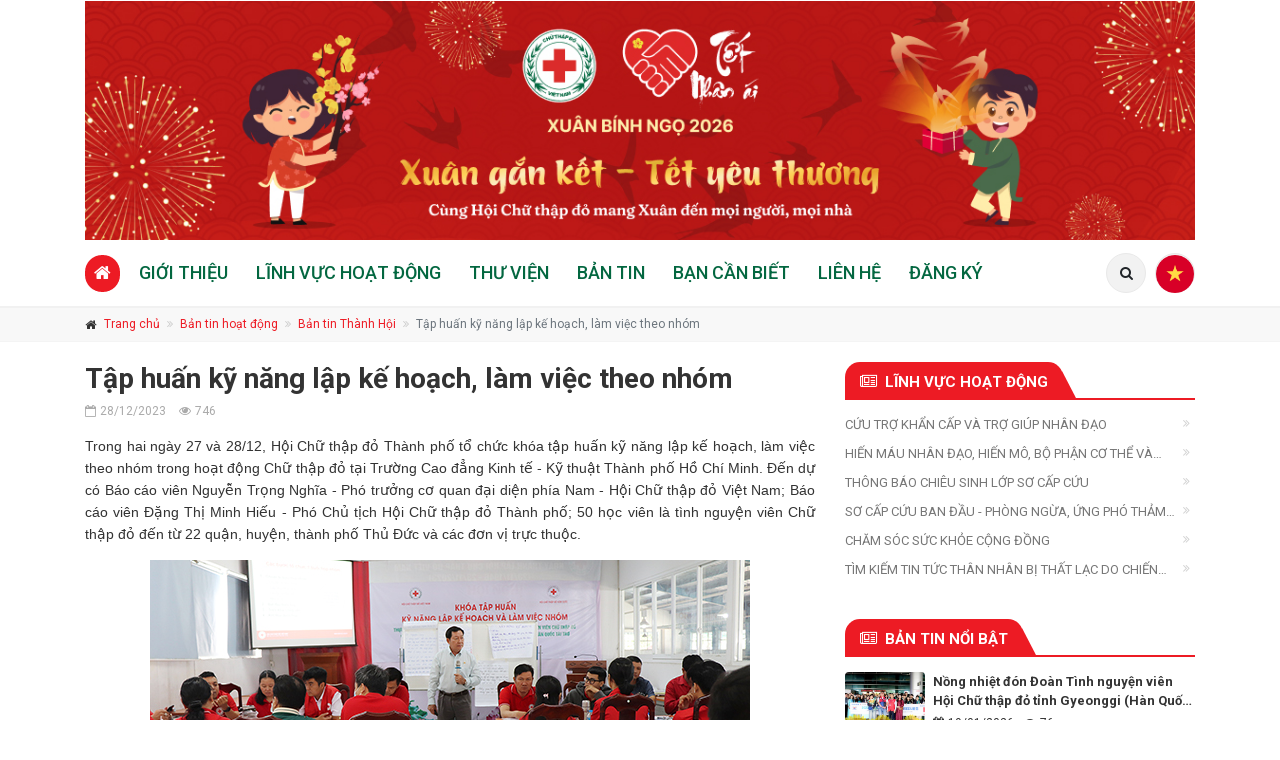

--- FILE ---
content_type: text/html; charset=UTF-8
request_url: https://chuthapdotphcm.org.vn/ban-tin-thanh-hoi/tap-huan-ky-nang-lap-ke-hoach-lam-viec-theo-nhom
body_size: 7332
content:
<!doctype html>
<html dir="ltr" lang="vi">
<head>

    <title>Hội Chữ thập đỏ Thành phố Hồ Chí Minh | Tập huấn kỹ năng lập kế hoạch, làm việc theo nhóm</title>
    <meta charset="utf-8">
    <meta name="viewport" content="width=device-width, initial-scale=1">
    <meta name="theme-color" content="#ED1B24"/>    
    <meta name="description" content="Vì mọi người, ở mọi nơi" />
    <meta name="keywords" content= "Hội Chữ thập đỏ Thành phố Hồ Chí Minh" />
    <meta property="og:locale" content="vi_VN"/>
    <meta property="og:type" content="website"/>
    <meta property="og:title" content="Hội Chữ thập đỏ Thành phố Hồ Chí Minh | Tập huấn kỹ năng lập kế hoạch, làm việc theo nhóm"/>
    <meta property="og:description" content="Vì mọi người, ở mọi nơi"/>
    <meta property="og:url" content="https://chuthapdotphcm.org.vn/tin-tuc/tap-huan-ky-nang-lap-ke-hoach-lam-viec-theo-nhom"/>
    <meta property="og:site_name" content="Hội Chữ thập đỏ Thành phố Hồ Chí Minh | Tập huấn kỹ năng lập kế hoạch, làm việc theo nhóm"/>
    <meta property="og:image" content="https://static.chuthapdotphcm.org.vn/images/22/2023_Thang12/TapHuan_SS_KeHoach_3_Web.jpg"/>
    <link rel="canonical" href="https://chuthapdotphcm.org.vn/tin-tuc/tap-huan-ky-nang-lap-ke-hoach-lam-viec-theo-nhom" />
    <link rel="apple-touch-icon" href="https://chuthapdotphcm.org.vn/logo.jpg">
    <link rel="manifest" href="https://chuthapdotphcm.org.vn/manifest.json">
    <!-- google fonts -->
    <link href="https://fonts.googleapis.com/css?family=Roboto:300,300i,400,400i,500,500i,700,700i" rel="stylesheet">
    <link href="https://fonts.googleapis.com/css?family=PT+Serif" rel="stylesheet">
    <link rel="stylesheet" href="/assets/bootstrap/css/bootstrap.min.css?v=1.0.8"/><link rel="stylesheet" href="/assets/fonts/font-awesome/css/font-awesome.css?v=1.0.8"/><link rel="stylesheet" href="/assets/plugins/magnific-popup/magnific-popup.css?v=1.0.8"/><link rel="stylesheet" href="/assets/css/animations.css?v=1.0.8"/><link rel="stylesheet" href="/assets/plugins/slick/slick.css?v=1.0.8"/><link rel="stylesheet" href="/assets/plugins/plyr/plyr.css?v=1.0.8"/><link rel="stylesheet" href="/assets/css/style.css?v=1.0.8"/><link rel="stylesheet" href="/assets/css/typography-default.css?v=1.0.8"/><link rel="stylesheet" href="/assets/css/skins/default.css?v=1.0.8"/><link rel="stylesheet" href="/assets/css/custom.css?v=1.0.8"/>        <!-- Global site tag (gtag.js) - Google Analytics -->
<script async src="https://www.googletagmanager.com/gtag/js?id=G-C9YV6Q9ECC"></script>
<script>
  window.dataLayer = window.dataLayer || [];
  function gtag(){dataLayer.push(arguments);}
  gtag('js', new Date());

  gtag('config', 'G-C9YV6Q9ECC');
</script>
<!-- Global site tag (gtag.js) - Google Analytics -->
<script async src="https://www.googletagmanager.com/gtag/js?id=G-BDDPEEJE5J"></script>
<script>
  window.dataLayer = window.dataLayer || [];
  function gtag(){dataLayer.push(arguments);}
  gtag('js', new Date());

  gtag('config', 'G-BDDPEEJE5J');
</script>
<!-- Google tag (gtag.js) -->
<script async src="https://www.googletagmanager.com/gtag/js?id=G-F3HVGDTVBM"></script>
<script>
  window.dataLayer = window.dataLayer || [];
  function gtag(){dataLayer.push(arguments);}
  gtag('js', new Date());

  gtag('config', 'G-F3HVGDTVBM');
</script>    </head>
<body class="front-page" data-lang="">
    <div class="scrollToTop circle"><i class="fa fa-angle-up"></i></div>
    <div class="page-wrapper">
        <div class="header-container">
    <header class="header fixed fixed-desktop clearfix">
        <div class="container">
            <div class="row">
                <div class="col-md-12">
                    <div class="header-first clearfix hidden-md-down">
                        <img src="https://static.chuthapdotphcm.org.vn/images/21/BannerWebTNA2026.jpg" alt="Hội Chữ thập đỏ Thành phố Hồ Chí Minh | Tập huấn kỹ năng lập kế hoạch, làm việc theo nhóm">
                    </div>
                </div>
                <div class="col-auto nav-main">
                    <div class="header-second clearfix">
                        <div class="main-navigation main-navigation--mega-menu animated">
                            <nav class="navbar navbar-expand-lg navbar-light p-0">
                                <div class="navbar-brand clearfix hidden-lg-up">
                                    <div id="logo-mobile" class="logo">
                                        <a href="https://chuthapdotphcm.org.vn/"><img src="https://chuthapdotphcm.org.vn/logo.jpg"
                                                alt="Hội Chữ thập đỏ Thành phố Hồ Chí Minh"></a>
                                    </div>
                                </div>
                                <div class="header-dropdown-buttons hidden-lg-up p-0 ml-auto mr-3">
                                    <div class="btn-group">
                                        <button type="button" class="btn dropdown-toggle dropdown-toggle--no-caret"
                                            id="header-drop-3" data-toggle="dropdown" aria-haspopup="true"
                                            aria-expanded="false" aria-label="Lang"><i class="fa fa-search"></i></button>
                                        <ul class="dropdown-menu dropdown-menu-right dropdown-animation"
                                            aria-labelledby="header-drop-3">
                                            <li>
                                                <form role="search" class="search-box margin-clear" action="https://chuthapdotphcm.org.vn/tim-kiem" method="get">
                                                    <div class="form-group has-feedback">
                                                        <input type="text" name="s" class="form-control" placeholder="Nhập nội dung cần tìm">
                                                        <i class="fa fa-search form-control-feedback"></i>
                                                    </div>
                                                </form>
                                            </li>
                                        </ul>
                                    </div>
                                    <div class="btn-group">
                                        <button type="button" class="btn dropdown-toggle dropdown-toggle--no-caret" data-toggle="dropdown" aria-haspopup="true" aria-expanded="false" id="header-drop-2" aria-label="Menu">
                                            <img src="/assets/language/vi.png" alt="vi">
                                        </button>
                                        <ul class="dropdown-menu dropdown-menu-right cart dropdown-animation" aria-labelledby="header-drop-2">
                                                                                                                                    <li class="flag-icon mb-2"><a href="/lang/vi" title="Vietnam"><img class="img-lang" src="https://chuthapdotphcm.org.vn/assets/language/vi.png" alt="Vietnam"> Vietnam</a></li>
                                                                                        <li class="flag-icon "><a href="/lang/en" title="English"><img class="img-lang" src="https://chuthapdotphcm.org.vn/assets/language/en.png" alt="English"> English</a></li>
                                                                                    </ul>
                                    </div>
                                </div>

                                <button class="navbar-toggler" type="button" data-toggle="collapse"
                                    data-target="#navbar-collapse-1" aria-controls="navbar-collapse-1"
                                    aria-expanded="false" aria-label="Toggle navigation">
                                    <span class="navbar-toggler-icon"></span>
                                </button>
                                                                <div class="collapse navbar-collapse" id="navbar-collapse-1">
    <ul class="navbar-nav ml-xl-auto">
        <li class="nav-item dropdown active mega-menu mega-menu--wide">
            <a href="https://chuthapdotphcm.org.vn/" class="nav-link" aria-label="Trang chủ"><i class="fa fa-home"></i></a>
        </li>

                                    <li class="nav-item dropdown">
                    <a href="#" class="nav-link dropdown-toggle "
                        data-toggle="dropdown" aria-haspopup="true" aria-expanded="false">Giới thiệu</a>
                    <ul class="dropdown-menu">
                                                                                <li><a  href="https://chuthapdotphcm.org.vn/gioi-thieu.html">Giới thiệu</a></li>
                                                                                                            <li><a  href="https://chuthapdotphcm.org.vn/tin-tuc/qua-trinh-hinh-thanh-va-phat-trien">Quá trình hình thành và phát triển</a></li>
                                                                                                            <li><a  href="https://chuthapdotphcm.org.vn/tin-tuc/chuc-nang-nhiem-vu-hoi-chu-thap-do-thanh-pho-ho-chi-minh">Chức năng - nhiệm vụ</a></li>
                                                                                                                <li class="dropdown">
                                    <a class="dropdown-toggle " data-toggle="dropdown" href="#">Bộ máy tổ chức</a>
                                    <ul class="dropdown-menu">
                                                                                <li><a  href="https://chuthapdotphcm.org.vn/thanh-hoi.html">Thành Hội</a></li>
                                                                            </ul>
                                </li>
                                                                        </ul>
                </li>
                                                <li class="nav-item dropdown">
                    <a href="#" class="nav-link dropdown-toggle "
                        data-toggle="dropdown" aria-haspopup="true" aria-expanded="false">Lĩnh vực hoạt động</a>
                    <ul class="dropdown-menu">
                                                                                <li><a  href="https://chuthapdotphcm.org.vn/chuyen-muc/cuu-tro-khan-cap-va-tro-giup-nhan-dao">Cứu trợ khẩn cấp và trợ giúp nhân đạo</a></li>
                                                                                                            <li><a  href="https://chuthapdotphcm.org.vn/chuyen-muc/cham-soc-suc-khoe-cong-dong">Chăm sóc sức khỏe cộng đồng</a></li>
                                                                                                                <li class="dropdown">
                                    <a class="dropdown-toggle " data-toggle="dropdown" href="#">Sơ cấp cứu ban đầu - Phòng ngừa, ứng phó thảm họa</a>
                                    <ul class="dropdown-menu">
                                                                                <li><a  href="https://chuthapdotphcm.org.vn/tin-tuc/thong-bao-chieu-sinh-lop-so-cap-cuu">Thông báo chiêu sinh lớp SCC</a></li>
                                                                                <li><a  href="https://chuthapdotphcm.org.vn/chuyen-muc/so-cap-cuu-ban-dau-phong-ngua-ung-pho-tham-hoa">Sơ cấp cứu ban đầu - Phòng ngừa, ứng phó thảm họa</a></li>
                                                                            </ul>
                                </li>
                                                                                                            <li><a  href="https://chuthapdotphcm.org.vn/chuyen-muc/hien-mau-nhan-dao-hien-mo-bo-phan-co-the-va-hien-xac">Hiến máu nhân đạo, hiến mô, bộ phận cơ thể và hiến xác</a></li>
                                                                                                            <li><a  href="https://chuthapdotphcm.org.vn/chuyen-muc/tim-kiem-tin-tuc-than-nhan-bi-that-lac-do-chien-tranh-thien-tai-tham-hoa">Tìm kiếm tin tức thân nhân bị thất lạc do chiến tranh, thiên tai, thảm họa</a></li>
                                                                        </ul>
                </li>
                                                <li class="nav-item dropdown">
                    <a href="#" class="nav-link dropdown-toggle "
                        data-toggle="dropdown" aria-haspopup="true" aria-expanded="false">Thư viện</a>
                    <ul class="dropdown-menu">
                                                                                    <li class="dropdown">
                                    <a class="dropdown-toggle " data-toggle="dropdown" href="#">Văn bản</a>
                                    <ul class="dropdown-menu">
                                                                                <li><a  href="https://chuthapdotphcm.org.vn/chuyen-muc/van-ban-tw-dang-chinh-phu-bo-nganh-va-tuong-duong">TW Đảng, Chính phủ, Bộ, ngành và tương đương</a></li>
                                                                                <li><a  href="https://chuthapdotphcm.org.vn/chuyen-muc/van-ban-tw-hoi-chu-thap-do-vn">TW Hội Chữ thập đỏ VN</a></li>
                                                                                <li><a  href="https://chuthapdotphcm.org.vn/chuyen-muc/van-ban-thanh-uy-ubnd-tphcm-so-nganh-lien-quan">Thành ủy - UBND TPHCM, Sở, ngành liên quan</a></li>
                                                                                <li><a  href="https://chuthapdotphcm.org.vn/chuyen-muc/van-ban-hoi-chu-thap-do-tphcm">Hội Chữ thập đỏ TPHCM</a></li>
                                                                            </ul>
                                </li>
                                                                                                            <li><a  href="https://chuthapdotphcm.org.vn/chuyen-muc/video">Video</a></li>
                                                                                                            <li><a  href="https://chuthapdotphcm.org.vn/chuyen-muc/hinh-anh">Hình ảnh</a></li>
                                                                                                            <li><a  href="https://chuthapdotphcm.org.vn/chuyen-muc/am-nhac">Âm nhạc</a></li>
                                                                        </ul>
                </li>
                                                <li class="nav-item">
                    <a href="/tin-tuc.html" class="nav-link ">Bản tin</a>
                </li>
                                                <li class="nav-item">
                    <a href="/chuyen-muc/ban-can-biet" class="nav-link ">Bạn cần biết</a>
                </li>
                                                <li class="nav-item">
                    <a href="/lien-he" class="nav-link ">Liên hệ</a>
                </li>
                                                <li class="nav-item dropdown">
                    <a href="#" class="nav-link dropdown-toggle "
                        data-toggle="dropdown" aria-haspopup="true" aria-expanded="false">Đăng ký</a>
                    <ul class="dropdown-menu">
                                                                                <li><a  href="/regs/form2">Đăng ký tìm kiếm thân nhân bị thất lạc</a></li>
                                                                                                            <li><a  href="/regs/form3">Đăng ký ủng hộ</a></li>
                                                                                                            <li><a  href="/regs/form4">Đăng ký tham gia lực lượng Tình nguyện viên Chữ thập đỏ</a></li>
                                                                                                            <li><a  href="https://giotmauvang.org.vn/">Đăng ký hiến máu tình nguyện, hiến mô, bộ phận cơ thể và hiến xác</a></li>
                                                                        </ul>
                </li>
                        </ul>
</div>                            </nav>
                        </div>
                    </div>
                </div>
                <div class="ml-auto col-auto hidden-md-down d-flex align-items-center">
                    <div class="header-dropdown-buttons">
                        <div class="btn-group">
                            <button type="button" class="btn dropdown-toggle dropdown-toggle--no-caret" data-toggle="dropdown" aria-haspopup="true" aria-expanded="false" aria-label="Tìm kiếm"><i class="fa fa-search"></i></button>
                            <ul class="dropdown-menu dropdown-menu-right dropdown-animation">
                                <li>
                                    <form role="search" class="search-box margin-clear" action="https://chuthapdotphcm.org.vn/tim-kiem" method="get">
                                        <div class="form-group has-feedback">
                                            <input type="text" name="s" class="form-control" placeholder="Nhập nội dung cần tìm">
                                            <i class="fa fa-search form-control-feedback"></i>
                                        </div>
                                    </form>
                                </li>
                            </ul>
                        </div>
                        <div class="btn-group">
                            <button type="button" class="btn dropdown-toggle dropdown-toggle--no-caret"
                                id="header-drop-lang" data-toggle="dropdown" aria-haspopup="true"
                                aria-expanded="false"><img src="/assets/language/vi.png" alt="vi"></button>
                            <ul class="dropdown-menu dropdown-animation p-3 rounded" aria-labelledby="header-drop-lang"
                                style="min-width: 150px">
                                                                                                <li class="flag-icon mb-2"><a href="/lang/vi" title="Vietnam"><img class="img-lang" src="https://chuthapdotphcm.org.vn/assets/language/vi.png" alt="Vietnam"> Vietnam</a></li>
                                                                <li class="flag-icon "><a href="/lang/en" title="English"><img class="img-lang" src="https://chuthapdotphcm.org.vn/assets/language/en.png" alt="English"> English</a></li>
                                                            </ul>
                        </div>
                    </div>
                </div>
            </div>
        </div>
    </header>
</div>        <div id="page-start"></div>
        <div class="breadcrumb-container">
    <div class="container">
        <ol class="breadcrumb">
            <li class="breadcrumb-item"><i class="fa fa-home pr-2"></i><a class="hover-1" href="https://chuthapdotphcm.org.vn/">Trang chủ</a></li>
                        <li class="breadcrumb-item"><a class="hover-1" href="https://chuthapdotphcm.org.vn/chuyen-muc/ban-tin-hoat-dong">Bản tin hoạt động</a></li>
                        <li class="breadcrumb-item"><a class="hover-1" href="https://chuthapdotphcm.org.vn/chuyen-muc/ban-tin-thanh-hoi">Bản tin Thành Hội</a></li>
            <li class="breadcrumb-item active"><span title="Tập huấn kỹ năng lập kế hoạch, làm việc theo nhóm">Tập huấn kỹ năng lập kế hoạch, làm việc theo nhóm</span></li>
        </ol>
    </div>
</div>

<section class="pv-20">
    <div class="container">
        <div class="row">
            <div class="main col-lg-8">
                <h1 class="page-title" style="line-height: 1.2;">Tập huấn kỹ năng lập kế hoạch, làm việc theo nhóm</h1>
                <article class="blogpost full">
                    <header>
                        <div class="post-info">
                            <span class="post-date">
                                <i class="fa fa-calendar-o pr-1"></i>28/12/2023                                <i class="fa fa-eye pl-10 pr-1"></i>746                                <!-- <i class="fa fa-users pl-10 pr-1"></i>0 -->
                            </span>
                                                    </div>
                    </header>
                    <div class="blogpost-content">
                    <p style="text-align: justify;"><span style="font-size:14px;"><span style="font-family:Arial,Helvetica,sans-serif;">Trong hai ng&agrave;y 27 v&agrave; 28/12, Hội Chữ thập đỏ Th&agrave;nh phố tổ chức kh&oacute;a tập huấn kỹ năng lập kế hoạch, l&agrave;m việc theo nh&oacute;m trong hoạt động Chữ thập đỏ tại Trường Cao đẳng Kinh tế - Kỹ thuật Th&agrave;nh phố Hồ Ch&iacute; Minh. Đến dự c&oacute; B&aacute;o c&aacute;o vi&ecirc;n Nguyễn Trọng Nghĩa - Ph&oacute; trưởng cơ quan đại diện ph&iacute;a Nam - Hội Chữ thập đỏ Việt Nam; B&aacute;o c&aacute;o vi&ecirc;n Đặng Thị Minh Hiếu - Ph&oacute; Chủ tịch Hội Chữ thập đỏ Th&agrave;nh phố; 50 học vi&ecirc;n l&agrave; t&igrave;nh nguyện vi&ecirc;n Chữ thập đỏ đến từ 22 quận, huyện, th&agrave;nh phố Thủ Đức v&agrave; c&aacute;c đơn vị trực thuộc.</span></span></p>

<p style="text-align: center;"><span style="font-size:14px;"><span style="font-family:Arial,Helvetica,sans-serif;"><img alt="" src="https://static.chuthapdotphcm.org.vn/images/22/2023_Thang12/TapHuan_SS_KeHoach_2_Web.jpg" style="width: 600px; height: 338px;" /></span></span></p>

<p style="text-align: center;"><span style="font-size:14px;"><span style="font-family:Arial,Helvetica,sans-serif;"><em><span lang="EN-GB">Ph&oacute; trưởng cơ quan đại diện ph&iacute;a Nam - Hội Chữ thập đỏ Việt Nam Nguyễn Trọng Nghĩa hướng dẫn c&aacute;c học vi&ecirc;n</span></em></span></span></p>

<p style="text-align: justify;"><span style="font-size:14px;"><span style="font-family:Arial,Helvetica,sans-serif;">Tại kh&oacute;a tập huấn, c&aacute;c học vi&ecirc;n được chia th&agrave;nh 04 nh&oacute;m v&agrave; thảo luận một số nội dung như: Kỹ năng lập kế hoạch; Kỹ năng l&agrave;m việc nh&oacute;m; Ph&aacute;t triển, quản l&yacute; hoạt động t&igrave;nh nguyện vi&ecirc;n Chữ thập đỏ,... kết th&uacute;c kh&oacute;a tập huấn, c&aacute;c học vi&ecirc;n nắm bắt được th&ocirc;ng tin cơ bản v&agrave; được trao Giấy chứng nhận ho&agrave;n th&agrave;nh kh&oacute;a học.</span></span></p>

<p style="text-align: center;"><span style="font-size:14px;"><span style="font-family:Arial,Helvetica,sans-serif;"><img alt="" src="https://static.chuthapdotphcm.org.vn/images/22/2023_Thang12/TapHuan_SS_KeHoach_1_Web.jpg" style="width: 600px; height: 338px;" /></span></span></p>

<p style="text-align: center;"><span style="font-size:14px;"><span style="font-family:Arial,Helvetica,sans-serif;"><em><span lang="EN-GB">Ph&oacute; Chủ tịch Hội Chữ thập đỏ Th&agrave;nh phố Đặng Thị Minh Hiếu b&aacute;o c&aacute;o tại kh&oacute;a tập huấn</span></em></span></span></p>

<p style="text-align: justify;"><span style="font-size:14px;"><span style="font-family:Arial,Helvetica,sans-serif;">Được biết, diễn ra song song với kh&oacute;a tập huấn n&agrave;y c&ograve;n c&oacute; 02 kh&oacute;a tập huấn: Kỹ năng truyền th&ocirc;ng; Kỹ năng vận động nguồn lực hoạt động Hội. C&aacute;c hoạt động n&agrave;y do Hội Chữ thập đỏ H&agrave;n Quốc t&agrave;i trợ, th&ocirc;ng qua việc triển khai Dự &aacute;n &ldquo;Tăng cường năng lực cho thanh ni&ecirc;n v&agrave; t&igrave;nh nguyện vi&ecirc;n Chữ thập đỏ về khả năng chống chịu dựa v&agrave;o cộng đồng&rdquo;.</span></span></p>

<p style="text-align: center;"><span style="font-size:14px;"><span style="font-family:Arial,Helvetica,sans-serif;"><em><img alt="" src="https://static.chuthapdotphcm.org.vn/images/22/2023_Thang12/TapHuan_SS_KeHoach_3_Web.jpg" style="width: 600px; height: 338px;" /></em></span></span></p>

<p style="text-align: center;"><span style="font-size:14px;"><span style="font-family:Arial,Helvetica,sans-serif;"><em><span lang="EN-GB">C&aacute;c học vi&ecirc;n được trao Giấy chứng nhận</span></em></span></span></p>

<p style="text-align: justify;"><span style="font-size:14px;"><span style="font-family:Arial,Helvetica,sans-serif;"><strong>BAN TRUYỀN TH&Ocirc;NG</strong></span></span></p>
                    </div>
                    <footer class="clearfix">
                        <div class="tags pull-left">
                            <i class="fa fa-calendar pr-1"></i> 28/12/2023                            <i class="fa fa-eye pl-10 pr-1"></i>746                            <!-- <i class="fa fa-users pl-10 pr-1"></i>0 -->
                            <i class="fa fa-tags pl-10 pr-1"></i>
                                                        <a href="https://chuthapdotphcm.org.vn/chuyen-muc/ban-tin-thanh-hoi">Bản tin Thành Hội</a>                                                    </div>
                        <div class="link pull-right">
                            <ul
                                class="social-links circle small colored clearfix margin-clear text-right animated-effect-1">
                                <li class="twitter"><a href="https://twitter.com/share?text=&url=https://chuthapdotphcm.org.vn/chuyen-muc/ban-tin-thanh-hoi" target="_blank"><i class="fa fa-twitter"></i></a></li>
                                <li class="googleplus"><a href="https://plus.google.com/share?url=https://chuthapdotphcm.org.vn/chuyen-muc/ban-tin-thanh-hoi" target="_blank"><i class="fa fa-google-plus"></i></a></li>
                                <li class="facebook"><a href="https://www.facebook.com/sharer/sharer.php?u=https://chuthapdotphcm.org.vn/chuyen-muc/ban-tin-thanh-hoi" target="_blank"><i class="fa fa-facebook"></i></a></li>
                            </ul>
                        </div>
                    </footer>
                </article>
            </div>

            <aside class="col-md-4">
                <div class="sidebar">
        
        <div class="mb-30">
        <h2 class="box-title disabled" data-animation-effect="fadeInUp">
            <a class="text-uppercase" href="https://chuthapdotphcm.org.vn/chuyen-muc/linh-vuc-hoat-dong"><i class="fa fa-newspaper-o pr-2"></i>Lĩnh vực hoạt động</a>
        </h2>
        <nav data-animation-effect="fadeInUp">
            <ul class="nav flex-column">
                                <li class="nav-item"><a class="nav-link text-1-line " href="https://chuthapdotphcm.org.vn/chuyen-muc/cuu-tro-khan-cap-va-tro-giup-nhan-dao">Cứu trợ khẩn cấp và trợ giúp nhân đạo</a></li>
                                <li class="nav-item"><a class="nav-link text-1-line " href="https://chuthapdotphcm.org.vn/chuyen-muc/hien-mau-nhan-dao-hien-mo-bo-phan-co-the-va-hien-xac">Hiến máu nhân đạo, hiến mô, bộ phận cơ thể và hiến xác</a></li>
                                <li class="nav-item"><a class="nav-link text-1-line " href="https://chuthapdotphcm.org.vn/chuyen-muc/thong-bao-chieu-sinh-lop-so-cap-cuu">Thông báo chiêu sinh Lớp Sơ cấp cứu</a></li>
                                <li class="nav-item"><a class="nav-link text-1-line " href="https://chuthapdotphcm.org.vn/chuyen-muc/so-cap-cuu-ban-dau-phong-ngua-ung-pho-tham-hoa">Sơ cấp cứu ban đầu - Phòng ngừa, ứng phó thảm họa</a></li>
                                <li class="nav-item"><a class="nav-link text-1-line " href="https://chuthapdotphcm.org.vn/chuyen-muc/cham-soc-suc-khoe-cong-dong">Chăm sóc sức khỏe cộng đồng</a></li>
                                <li class="nav-item"><a class="nav-link text-1-line " href="https://chuthapdotphcm.org.vn/chuyen-muc/tim-kiem-tin-tuc-than-nhan-bi-that-lac-do-chien-tranh-thien-tai-tham-hoa">Tìm kiếm tin tức thân nhân bị thất lạc do chiến tranh, thiên tai, thảm họa</a></li>
                            </ul>
        </nav>
    </div>
    
    <div class="mb-30">
        <h2 class="box-title disabled" data-animation-effect="fadeInUp">
            <a href="#"><i class="fa fa-newspaper-o pr-2"></i>Bản tin nổi bật</a>
        </h2>
                        <div class="media margin-clear" data-animation-effect="fadeInUp">
            <div class="d-flex pr-2">
                <div class="overlay-container rounded" style="height: 60px; width: 80px;">
                    <img class="grow h-100" src="https://static.chuthapdotphcm.org.vn/images/22/2026_Thang01/TNV_Gyeonggi_TanSonNhat_Web.jpg" alt="Nồng nhiệt đón Đoàn Tình nguyện viên Hội Chữ thập đỏ tỉnh Gyeonggi (Hàn Quốc) đến TP. Hồ Chí Minh">
                </div>
            </div>
            <div class="media-body">
                <h6 class="media-heading text-2-line"><a class="hover-1" href="https://chuthapdotphcm.org.vn/tin-tuc/nong-nhiet-don-doan-tinh-nguyen-vien-hoi-chu-thap-do-tinh-gyeonggi-han-quoc-den-tp-ho-chi-minh">Nồng nhiệt đón Đoàn Tình nguyện viên Hội Chữ thập đỏ tỉnh Gyeonggi (Hàn Quốc) đến TP. Hồ Chí Minh</a></h6>
                <p class="small margin-clear"><i class="fa fa-calendar pr-1"></i>19/01/2026<i class="fa fa-eye pl-10 pr-1"></i>76                        <!-- <i class="fa fa-users pl-10 pr-1"></i>0 -->
                </p>
            </div>
        </div>
        <hr>                <div class="media margin-clear" data-animation-effect="fadeInUp">
            <div class="d-flex pr-2">
                <div class="overlay-container rounded" style="height: 60px; width: 80px;">
                    <img class="grow h-100" src="https://static.chuthapdotphcm.org.vn/images/22/2026_Thang01/ThoiHoa_TetNhanAi2026_2_Web.jpg" alt="Chợ Tết Nhân ái 0 đồng">
                </div>
            </div>
            <div class="media-body">
                <h6 class="media-heading text-2-line"><a class="hover-1" href="https://chuthapdotphcm.org.vn/tin-tuc/cho-tet-nhan-ai-0-dong">Chợ Tết Nhân ái 0 đồng</a></h6>
                <p class="small margin-clear"><i class="fa fa-calendar pr-1"></i>17/01/2026<i class="fa fa-eye pl-10 pr-1"></i>183                        <!-- <i class="fa fa-users pl-10 pr-1"></i>0 -->
                </p>
            </div>
        </div>
        <hr>                <div class="media margin-clear" data-animation-effect="fadeInUp">
            <div class="d-flex pr-2">
                <div class="overlay-container rounded" style="height: 60px; width: 80px;">
                    <img class="grow h-100" src="https://static.chuthapdotphcm.org.vn/images/22/2026_Thang01/LHXH2026_3_Web.jpg" alt="Giọt hồng khai Xuân">
                </div>
            </div>
            <div class="media-body">
                <h6 class="media-heading text-2-line"><a class="hover-1" href="https://chuthapdotphcm.org.vn/tin-tuc/giot-hong-khai-xuan">Giọt hồng khai Xuân</a></h6>
                <p class="small margin-clear"><i class="fa fa-calendar pr-1"></i>17/01/2026<i class="fa fa-eye pl-10 pr-1"></i>88                        <!-- <i class="fa fa-users pl-10 pr-1"></i>0 -->
                </p>
            </div>
        </div>
        <hr>                <div class="media margin-clear" data-animation-effect="fadeInUp">
            <div class="d-flex pr-2">
                <div class="overlay-container rounded" style="height: 60px; width: 80px;">
                    <img class="grow h-100" src="https://static.chuthapdotphcm.org.vn/images/22/2026_Thang01/ChanPhuHoa_TNA2026_4_Web.jpg" alt="Nối dài chuỗi hoạt động “Tết Nhân ái” năm 2026">
                </div>
            </div>
            <div class="media-body">
                <h6 class="media-heading text-2-line"><a class="hover-1" href="https://chuthapdotphcm.org.vn/tin-tuc/no-i-da-i-chuoi-hoa-t-do-ng-tet-nhan-ai-nam-2026-1768379007">Nối dài chuỗi hoạt động “Tết Nhân ái” năm 2026</a></h6>
                <p class="small margin-clear"><i class="fa fa-calendar pr-1"></i>14/01/2026<i class="fa fa-eye pl-10 pr-1"></i>102                        <!-- <i class="fa fa-users pl-10 pr-1"></i>0 -->
                </p>
            </div>
        </div>
        <hr>                <div class="media margin-clear" data-animation-effect="fadeInUp">
            <div class="d-flex pr-2">
                <div class="overlay-container rounded" style="height: 60px; width: 80px;">
                    <img class="grow h-100" src="https://static.chuthapdotphcm.org.vn/images/22/2026_Thang01/P.DucNhuan_Tet_1_Web.jpg" alt="Chương trình &amp;#34;Xuân gắn kết - Tết yêu thương&amp;#34; Xuân Bính Ngọ 2026">
                </div>
            </div>
            <div class="media-body">
                <h6 class="media-heading text-2-line"><a class="hover-1" href="https://chuthapdotphcm.org.vn/tin-tuc/chuong-trinh-xuan-gan-ket-tet-yeu-thuong-xuan-binh-ngo-2026">Chương trình "Xuân gắn kết - Tết yêu thương" Xuân Bính Ngọ 2026</a></h6>
                <p class="small margin-clear"><i class="fa fa-calendar pr-1"></i>14/01/2026<i class="fa fa-eye pl-10 pr-1"></i>245                        <!-- <i class="fa fa-users pl-10 pr-1"></i>0 -->
                </p>
            </div>
        </div>
                    </div>
</div>            </aside>
        </div>
                <div class="block">
            <h2 class="box-title disabled" data-animation-effect="fadeInUp">
                <a href="#"><i class="fa fa-newspaper pr-2"></i>Bài viết liên quan</a>
            </h2>
            <div class="row grid-space-20 box-related">
                                <div class="col-md-3">
                    <article class="image-box style-2 shadow-2 light-gray-bg bordered mb-30" data-animation-effect="fadeInUp">
                        <div class="overlay-container">
                            <img class="grow h-100" src="https://static.chuthapdotphcm.org.vn/images/22/2026_Thang01/TNV_Gyeonggi_TanSonNhat_Web.jpg" alt="Nồng nhiệt đón Đoàn Tình nguyện viên Hội Chữ thập đỏ tỉnh Gyeonggi (Hàn Quốc) đến TP. Hồ Chí Minh">
                        </div>
                        <div class="body">
                            <a href="https://chuthapdotphcm.org.vn/doi-ngoai-nhan-dan-quoc-te/nong-nhiet-don-doan-tinh-nguyen-vien-hoi-chu-thap-do-tinh-gyeonggi-han-quoc-den-tp-ho-chi-minh">
                                <h3 class="text-2-line text-title font-weight-bold">Nồng nhiệt đón Đoàn Tình nguyện viên Hội Chữ thập đỏ tỉnh Gyeonggi (Hàn Quốc) đến TP. Hồ Chí Minh</h3>
                            </a>
                            <div class="separator-2"></div>
                            <p class="small mb-10 text-1-line">
                                <i class="fa fa-calendar pr-1"></i> 19/01/2026                                <i class="fa fa-eye pl-10 pr-1"></i>76                                <i class="fa fa-users pl-10 pr-1"></i>0                                <i class="pl-10 pr-1 fa fa-tag"></i> <a href="https://chuthapdotphcm.org.vn/chuyen-muc/doi-ngoai-nhan-dan-quoc-te">Đối ngoại nhân dân - quốc tế</a>
                            </p>
                        </div>
                    </article>
                </div>
                                <div class="col-md-3">
                    <article class="image-box style-2 shadow-2 light-gray-bg bordered mb-30" data-animation-effect="fadeInUp">
                        <div class="overlay-container">
                            <img class="grow h-100" src="https://static.chuthapdotphcm.org.vn/images/22/2026_Thang01/LHXH2026_3_Web.jpg" alt="Giọt hồng khai Xuân">
                        </div>
                        <div class="body">
                            <a href="https://chuthapdotphcm.org.vn/ban-tin-thanh-hoi/giot-hong-khai-xuan">
                                <h3 class="text-2-line text-title font-weight-bold">Giọt hồng khai Xuân</h3>
                            </a>
                            <div class="separator-2"></div>
                            <p class="small mb-10 text-1-line">
                                <i class="fa fa-calendar pr-1"></i> 17/01/2026                                <i class="fa fa-eye pl-10 pr-1"></i>88                                <i class="fa fa-users pl-10 pr-1"></i>0                                <i class="pl-10 pr-1 fa fa-tag"></i> <a href="https://chuthapdotphcm.org.vn/chuyen-muc/ban-tin-thanh-hoi">Bản tin Thành Hội</a>
                            </p>
                        </div>
                    </article>
                </div>
                                <div class="col-md-3">
                    <article class="image-box style-2 shadow-2 light-gray-bg bordered mb-30" data-animation-effect="fadeInUp">
                        <div class="overlay-container">
                            <img class="grow h-100" src="https://static.chuthapdotphcm.org.vn/images/22/2025_Thang12/KhamMat_P.BinhLoiTrung_4_Web.jpg" alt="Chăm lo sức khỏe người có hoàn cảnh khó khăn">
                        </div>
                        <div class="body">
                            <a href="https://chuthapdotphcm.org.vn/ban-tin-thanh-hoi/cham-lo-suc-khoe-nguoi-co-hoan-canh-kho-khan">
                                <h3 class="text-2-line text-title font-weight-bold">Chăm lo sức khỏe người có hoàn cảnh khó khăn</h3>
                            </a>
                            <div class="separator-2"></div>
                            <p class="small mb-10 text-1-line">
                                <i class="fa fa-calendar pr-1"></i> 28/12/2025                                <i class="fa fa-eye pl-10 pr-1"></i>208                                <i class="fa fa-users pl-10 pr-1"></i>0                                <i class="pl-10 pr-1 fa fa-tag"></i> <a href="https://chuthapdotphcm.org.vn/chuyen-muc/ban-tin-thanh-hoi">Bản tin Thành Hội</a>
                            </p>
                        </div>
                    </article>
                </div>
                            </div>
        </div>
            </div>
</section>        <footer id="footer" class="clearfix border-top">
    <div class="footer white-bg">
        <div class="container">
            <div class="footer-inner">
                <div class="row">
                    <div class="col-lg-6">
                        <div class="footer-content">
                            <div class="logo-footer" data-animation-effect="fadeInUp"><img class="logo-footer" src="https://chuthapdotphcm.org.vn/assets/images/redcross/logo.png" alt="Hội Chữ thập đỏ Thành phố Hồ Chí Minh"></div>
                            <p data-animation-effect="fadeInUp">Vì mọi người, ở mọi nơi</p>
                            <ul class="list-inline mb-20" data-animation-effect="fadeInUp">
                                <li class="list-inline-item w-100">
                                    <i class="text-default fa fa-map-marker mr-2" style="width: 20px;"></i>Địa chỉ: 201 Nguyễn Thị Minh Khai, Phường Cầu Ông Lãnh, TP Hồ Chí Minh                                </li>
                                <li class="list-inline-item w-100">
                                    <i class="text-default fa fa-phone mr-2" style="width: 20px;"></i>Điện thoại: (028)38.325.729 - (028)39.255.626</li>
                                <li class="list-inline-item w-100">
                                    <i class="text-default fa fa-envelope-o mr-2" style="width: 20px;"></i>Email: <a class="hover-1" href="mailto:email@domain.com"> hctd@tphcm.gov.vn</a>
                                </li>
                            </ul>
                            <div class="separator-2" data-animation-effect="fadeInUp"></div>
                            <ul class="social-links circle margin-clear animated-effect-1" data-animation-effect="fadeInUp">
                                <li class="facebook"><a target="_blank" href="https://www.facebook.com/chuthapdotphcm.org.vn" aria-label="facebook"><i class="fa fa-facebook"></i></a></li>
                                <li class="twitter"><a target="_blank" href="#" aria-label="twitter"><i class="fa fa-twitter"></i></a></li>
                                <li class="googleplus"><a target="_blank" href="#" aria-label="googleplus"><i class="fa fa-google-plus"></i></a></li>
                                <li class="youtube"><a target="_blank" href="https://www.youtube.com/playlist?list=PLx9Au_xHzcUjUsaRTRIOlFi3d8UvWvoy5" aria-label="youtube"><i class="fa fa-youtube"></i></a></li>
                            </ul>
                        </div>
                    </div>
                    <div class="col-lg-6">
                        <div class="footer-content">
                            <h2 class="title" data-animation-effect="fadeInUp">Liên hệ</h2>
                            <form action="https://chuthapdotphcm.org.vn/lien-he" method="post" data-toggle="validator">
                                <div class="form-group has-feedback mb-10" data-animation-effect="fadeInUp">
                                    <input type="text" class="form-control" name="fullname" placeholder="Họ và tên" required>
                                    <i class="fa fa-user form-control-feedback"></i>
                                </div>
                                <div class="row grid-space-10" data-animation-effect="fadeInUp">
                                    <div class="col-md-6">
                                        <div class="form-group has-feedback mb-10">
                                            <input type="email" class="form-control" name="email" placeholder="Email" required>
                                            <i class="fa fa-envelope form-control-feedback"></i>
                                        </div>
                                    </div>
                                    <div class="col-md-6">
                                        <div class="form-group has-feedback mb-10">
                                            <input type="text" class="form-control" name="phone" placeholder="Điện thoại" required>
                                            <i class="fa fa-phone form-control-feedback"></i>
                                        </div>
                                    </div>
                                </div>
                                <div class="form-group has-feedback mb-10" data-animation-effect="fadeInUp">
                                    <textarea class="form-control" rows="4" name="message" placeholder="Vui lòng mô tả yêu cầu của bạn tại đây..." required></textarea>
                                    <i class="fa fa-pencil form-control-feedback"></i>
                                </div>
 
                                <div class="mb-10">
                                    <img class="border rounded" src="https://chuthapdotphcm.org.vn/getcaptcha1" alt="captcha" width="100%">
                                </div>
                                <div class="form-group has-feedback mb-10">
                                    <input type="text" name="ccaptcha1" class="form-control" size="4" maxlength="4" placeholder="Mã xác thực" required data-required-error="Vui lòng nhập dữ liệu" data-required-error="Vui lòng nhập đúng định dạng">
                                    <i class="fa fa-id-card form-control-feedback"></i>
                                </div>

                                <button type="submit" class="margin-clear submit-button btn btn-animated btn-default" data-animation-effect="fadeInUp">Gửi<i class="fa fa-send-o"></i></button>
                            </form>
                            <h2 class="title mt-4" data-animation-effect="fadeInUp">Số lượt truy cập</h2>
                            
                            <ul class="list-icons d-flex" data-animation-effect="fadeInUp">
                                                                <li class="flex-1"><i class="fa fa-globe pr-2 text-default"></i>Tất cả: <span class="traffic_all">3.743.310</span></li>
                                <li class="flex-1"><i class="fa fa-link pr-2 text-default"></i>Hôm nay: <span class="traffic_today">1.499</span></li>
                                <li class="flex-1"><i class="fa fa-signal pr-2 text-default"></i>Trực tuyến: <span class="traffic_online">14</span></li>
                            </ul>
                        </div>
                    </div>
                </div>
            </div>
        </div>
    </div>
    <div class="subfooter">
        <div class="container">
            <div class="subfooter-inner">
                <div class="row">
                    <div class="col-md-12">
                        <p class="text-center">© Bản quyền thuộc về Hội Chữ thập đỏ Thành phố Hồ Chí Minh</p>
                    </div>
                </div>
            </div>
        </div>
    </div>
</footer>    </div>
    <script src="/assets/plugins/jquery.min.js?v=1.0.8" defer></script><script src="/assets/bootstrap/js/bootstrap.bundle.min.js?v=1.0.8" defer></script><script src="/assets/plugins/magnific-popup/jquery.magnific-popup.min.js?v=1.0.8" defer></script><script src="/assets/plugins/waypoints/jquery.waypoints.min.js?v=1.0.8" defer></script><script src="/assets/plugins/waypoints/sticky.min.js?v=1.0.8" defer></script><script src="/assets/plugins/countTo/jquery.countTo.js?v=1.0.8" defer></script><script src="/assets/plugins/slick/slick.min.js?v=1.0.8" defer></script><script src="/assets/plugins/plyr/plyr.polyfilled.js?v=1.0.8" defer></script><script src="/assets/plugins/validator.min.js?v=1.0.8" defer></script><script src="/assets/js/template.js?v=1.0.8" defer></script><script src="/assets/js/custom.js?v=1.0.8" defer></script></body>
</html>


--- FILE ---
content_type: text/css
request_url: https://chuthapdotphcm.org.vn/assets/css/skins/default.css?v=1.0.8
body_size: 2230
content:
/*
Version: 2.1
File Description: Light Blue Skin
*/
/* 1- Typography
-------------------------------------------------
-------------------------------------------------*/
a {
  color: #ED1B24;
}

a:hover {
  color: #036740;
}

a:focus,
a:active {
  color: #036740;
}

mark,
.mark {
  background-color: #ED1B24;
  color: #ffffff;
}

.text-default {
  color: #ED1B24;
  font-weight: 600;
}

/* Tables
---------------------------------- */
.table.table-colored {
  border-bottom-color: #ED1B24;
}

.table-colored > thead > tr > th {
  border-color: #ED1B24;
  background-color: #ED1B24;
  color: #ffffff;
}

/* 2- Layout
-------------------------------------------------
-------------------------------------------------*/
.header-top.dark {
  background-color: #2e3537;
  border-bottom: 1px solid #252a2c;
}

.header.dark {
  background-color: #394245;
  border-top-color: #394245;
}

.header-top.colored {
  background-color: #ED1B24;
  border-bottom: 1px solid #ED1B24;
}

.default-bg {
  background-color: #ED1B24;
  color: #ffffff;
}

.default-bg-50 {
  background-color: rgba(9, 175, 223, 0.5);
  color: #ffffff;
}

/*Transparent Header*/
.transparent-header header.header.dark.transparent-header-on {
  background-color: rgba(57, 66, 69, 0.8);
  border-top-color: rgba(37, 42, 44, 0.5);
}

/*Fixed Navigation*/
.fixed-header-on .dark.header.fixed {
  background-color: rgba(57, 66, 69, 0.95);
}

/* Small devices (tablets, 768px and up) */
@media (min-width: 992px) {
  .fixed-header-on .dark.header .dropdown-menu {
    border: 1px solid #2e3537;
  }
}

/*Translucent Backgrounds*/
.default-translucent-bg:after {
  background-color: rgba(9, 175, 223, 0.7);
}

.default-translucent-bg.hovered:hover:after {
  background-color: rgba(9, 175, 223, 0.8);
}

.default-hovered:hover:after,
.default-hovered:hover {
  background-color: #ED1B24;
}

/* 4 Pages
-------------------------------------------------
-------------------------------------------------*/
/* Blog Timeline layout
---------------------------------- */
.timeline-date-label:after {
  background-color: #ED1B24;
}

/* 5 Components
-------------------------------------------------
-------------------------------------------------*/
/* Buttons
---------------------------------- */
.btn-default {
  background-color: #ED1B24;
  border-color: #ED1B24;
}

.btn-default:hover,
.btn-default:focus,
.btn-default.focus,
.btn-default:active,
.btn-default.active,
.show > .dropdown-toggle.btn-default {
  background-color: #036740;
  border-color: #036740;
}

.btn-default.disabled,
.btn-default[disabled],
fieldset[disabled] .btn-default {
  background-color: #ED1B24;
  border-color: #ED1B24;
}

.btn-default-transparent {
  border-color: #ED1B24;
}

.btn-default-transparent:hover,
.btn-default-transparent:focus,
.btn-default-transparent.focus,
.btn-default-transparent:active,
.btn-default-transparent.active,
.show > .dropdown-toggle.btn-default-transparent {
  background-color: #036740;
  border-color: #036740;
}

.default-bg .btn-default,
.default-translucent-bg .btn-default,
.default-bg .btn-default-transparent,
.default-translucent-bg .btn-default-transparent {
  color: #ED1B24;
}

.btn-white:hover,
.btn-white:focus,
.btn-white.focus,
.btn-white:active,
.btn-white.active,
.show > .dropdown-toggle.btn-white {
  color: #036740;
}

.btn-animation:hover:before,
.btn-animation:focus:before {
  background: #036740;
}

/* Pager
---------------------------------- */
ul.pagination .page-item .page-link:hover,
ul.pagination .page-item .page-link:focus {
  background-color: #036740;
  border-color: #036740;
}

ul.pagination .page-item.active .page-link,
.page-item.active .page-link:hover,
.page-item.active .page-link:focus {
  background-color: #ED1B24;
  border-color: #ED1B24;
}

/* Breadcrumb
---------------------------------- */
.banner .breadcrumb .breadcrumb-item a:hover {
  color: #036740;
}

.banner .dark.breadcrumb-container {
  background-color: rgba(57, 66, 69, 0.6);
}

/* Nav pills
---------------------------------- */
.nav-pills.style-2 > li .nav-link.active,
.nav-pills.style-2 > li .nav-link.active:hover,
.nav-pills.style-2 > li .nav-link.active:focus,
.nav-pills.style-2 > li .nav-link:hover,
.nav-pills.style-2 > li .nav-link:focus {
  color: #ED1B24;
}

.nav.flex-column > li .nav-link.active,
.nav.flex-column > li .nav-link.active:hover,
.nav.flex-column > li .nav-link.active:focus,
.nav.flex-column > li .nav-link:hover,
.nav.flex-column > li .nav-link:focus {
  color: #ED1B24;
}

.nav-pills > li .nav-link.active:after {
  color: #ED1B24;
}

.nav.flex-column:not(.list-style-icons) > li .nav-link.active:hover:after,
.nav.flex-column:not(.list-style-icons) > li .nav-link.active:focus:after,
.nav.flex-column:not(.list-style-icons) > li .nav-link:hover:after,
.nav.flex-column:not(.list-style-icons) > li .nav-link:focus:after {
  color: #036740;
}

.nav.flex-column.list-style-icons > li .nav-link.active > i,
.nav.flex-column.list-style-icons > li .nav-link:hover > i,
.nav.flex-column.list-style-icons > li .nav-link:focus > i {
  color: #036740;
}

.dark .footer-content .nav.flex-column > li > a.active:hover,
.dark .footer-content .nav.flex-column > li > a:hover {
  color: #036740;
}

/* Collapse
---------------------------------- */
.collapse-style-2 .card-header a {
  background-color: #ED1B24;
}

/* Progress bars
---------------------------------- */
.progress-bar-default {
  background-color: #ED1B24;
}

/* Forms
---------------------------------- */
.default-bg .form-control {
  border-color: #036740;
}

.default-bg .input-group-addon {
  border-color: #036740;
}

/*Icons
---------------------------------- */
.icon.default-bg {
  background-color: #ED1B24;
}

.icon.light-bg {
  color: #ED1B24;
}

/*Listing Items
---------------------------------- */
.listing-item .overlay-container .badge {
  border: 1px solid #ED1B24;
  color: #ED1B24;
}

/*Modals
---------------------------------- */
.modal-content .modal-header {
  background-color: #ED1B24;
}

/*Pace (Page loader)
---------------------------------- */
/*loader 1*/
.page-loader-1 .pace {
  border: 1px solid #ED1B24;
}

.page-loader-1 .pace .pace-progress {
  background: #ED1B24;
}

.page-loader-2 .pace .pace-progress:before {
  background: #ED1B24;
}

.page-loader-2 .pace .pace-activity {
  border: 5px solid #ED1B24;
}

.page-loader-2 .pace .pace-activity:after {
  border: 5px solid #ED1B24;
}

.page-loader-2 .pace .pace-activity:before {
  border: 5px solid #ED1B24;
}

.page-loader-3 .pace .pace-progress {
  background: #ED1B24;
}

.page-loader-4 .pace .pace-progress {
  background: #ED1B24;
}

.page-loader-5 .pace .pace-progress:after {
  color: #ED1B24;
}

.page-loader-6 .pace .pace-activity {
  background: #ED1B24;
}

/* 6 Navigations
-------------------------------------------------
-------------------------------------------------*/
/* 6.1 Light Version
----------------------------------------------------------------------------- */
.header .navbar-nav li .nav-link:focus,
.header .navbar-nav li .nav-link:hover,
.header .navbar-nav .show > .nav-link,
.header .navbar-nav li .nav-link.show,
.header .navbar-nav .active.show > .nav-link,
.header .navbar-nav li.show .nav-link.active {
  color: #fff !important;
  background-color: #ED1B24 !important;
  border-radius: 20rem;
}

.header .navbar-nav .active > .nav-link,
.header .navbar-nav li .nav-link.active {
  color: #fff !important;
  background-color: #ED1B24 !important;
  border-radius: 20rem;

}

.header .navbar-nav li li a:focus,
.header .navbar-nav li li a:hover,
.header .navbar-nav li .show > a,
.header .navbar-nav li li a.show,
.header .navbar-nav li .active > a,
.header .navbar-nav li li a.active {
  color: #036740;
}

header:not(.dark) .mega-menu .menu > li > a:hover i,
header:not(.dark) .dropdown-menu > li > a:hover i,
header:not(.dark) .mega-menu .menu > li.active > a i,
header:not(.dark) .dropdown-menu > li.active > a i {
  color: #ED1B24;
}

.navbar-light .navbar-toggler:hover,
.navbar-light .navbar-toggler:focus {
  border-color: #036740;
}

/* Small devices (tablets, phones less than 767px) */
@media (max-width: 991px) {
  .header .navbar-nav .active .nav-link,
  .header .navbar-nav .active .nav-link:hover,
  .header .navbar-nav .active .nav-link:focus {
    color: #036740;
  }
  /* first level item hover and focus states */
  .header .navbar-nav li > a:hover,
  .header .navbar-nav li > a:focus,
  .header .navbar-nav .active > a,
  .header .navbar-nav .active > a:hover,
  .header .navbar-nav .active > a:focus {
    color: #036740;
  }
  /* second level item on hover/focus */
  .header .navbar-nav .show .dropdown-menu > li > a:hover,
  .header .navbar-nav .show .dropdown-menu > li > a:focus {
    color: #036740;
  }
  /* Arrow for parent menu item */
  .header .navbar-nav .dropdown.show > .dropdown-toggle::after {
    color: #ED1B24;
  }
}

/* 6.2 Dark Version
----------------------------------------------------------------------------- */
/* first level active menu item when opened */
.dark.header .navbar-nav .show .nav-link,
.dark.header .navbar-nav .show .nav-link:hover,
.dark.header .navbar-nav .show .nav-link:focus,
.dark.header .navbar-nav .dropdown .nav-link:focus {
  border-bottom-color: #2e3537;
}

/* second level menu item */
.dark.header .dropdown-menu {
  background-color: #2e3537;
}

.dark.header .dropdown-menu .divider {
  background-color: rgba(57, 66, 69, 0.8);
}

.dark.header .dropdown-menu > li > a,
.dark.header .navbar-nav .mega-menu .menu > li > a {
  border-bottom: 1px solid rgba(57, 66, 69, 0.8);
}

.dark.header .mega-menu .menu > li > a:hover,
.dark.header .mega-menu .menu > li > a:focus {
  border-color: rgba(57, 66, 69, 0.8);
}

.dark.header .dropdown-menu > li > a:hover,
.dark.header .dropdown-menu > li > a:focus,
.dark.header .navbar-nav .show > a,
.dark.header .navbar-nav .show > a:hover,
.dark.header .navbar-nav .show > a:focus,
.dark.header .dropdown-menu > .active > a,
.dark.header .dropdown-menu > .active > a:hover,
.dark.header .dropdown-menu > .active > a:focus,
.dark.header .dropdown-menu .menu > .active > a,
.dark.header .dropdown-menu .menu > .active > a:hover,
.dark.header .dropdown-menu .menu > .active > a:focus {
  border-color: rgba(57, 66, 69, 0.8);
}

/* 6.3 Navigation style 2
----------------------------------------------------------------------------- */
@media (min-width: 992px) {
  .header.white-bg .main-navigation--style-2 .navbar-nav li .nav-link:focus,
  .header.white-bg .main-navigation--style-2 .navbar-nav li .nav-link:hover,
  .header.white-bg .main-navigation--style-2 .navbar-nav li.show .nav-link {
    background-color: #ED1B24;
    color: #fff;
  }
}

/* 7 Blocks/Widgets
-------------------------------------------------
-------------------------------------------------*/
/* Social icons block
---------------------------------- */
.social-links li a:hover {
  border-color: #036740;
  color: #036740;
}

.social-links.animated-effect-1 li a:after {
  background-color: #ED1B24;
}

.social-links.default li a {
  background-color: #ED1B24;
  border: 1px solid #ED1B24;
}

.header-top:not(.dark) .social-links .dropdown.show > button > i:before {
  color: #ED1B24;
}

/*Header Dropdowns (search, cart etc)
---------------------------------- */
.header-dropdown-buttons .btn-group > .btn:hover {
  background-color: #ED1B24;
  border-color: #ED1B24;
}

.header-dropdown-buttons .btn-group.show > .btn {
  background-color: #ED1B24;
  border-color: #ED1B24;
}

.dark.header-top .dropdown-menu {
  border: 1px solid #252a2c;
  background: #2e3537;
}

.colored.header-top .dropdown-menu {
  border: 1px solid #ED1B24;
  background: #ED1B24;
}

/* Media
---------------------------------- */
.media:hover .icon {
  color: #ED1B24;
  border: 1px solid #ED1B24;
}

/* Full Width Content
---------------------------------- */
/* Large and Medium devices (desktops, tablets less than 1199px) */
@media (max-width: 1199px) {
  .full-width-section:not(.no-image) .full-text-container.default-bg {
    background-color: rgba(9, 175, 223, 0.6);
  }
}

/* Pricing tables
---------------------------------- */
.popover-title {
  background-color: #ED1B24;
}

/* Tags cloud block
---------------------------------- */
.tag a {
  background-color: #ED1B24;
  border: 1px solid #ED1B24;
}

.tag a:hover {
  color: #ED1B24;
  border-color: #ED1B24;
}

/* 8 Main Slideshow
-------------------------------------------------
-------------------------------------------------*/
.tp-bannertimer {
  background-color: rgba(9, 175, 223, 0.8);
}

/* 9 Slick Carousel
-------------------------------------------------
-------------------------------------------------*/
.content-slider-with-large-controls .slick-prev:after,
.content-slider-with-large-controls-autoplay .slick-prev:after {
  color: #ED1B24;
}

.content-slider-with-large-controls .slick-next:after,
.content-slider-with-large-controls-autoplay .slick-next:after {
  color: #ED1B24;
}

/* 10 Full Page
-------------------------------------------------
-------------------------------------------------*/
#fp-nav ul li a span,
.fp-slidesNav ul li a span {
  background: rgba(9, 175, 223, 0.8);
}


--- FILE ---
content_type: text/css
request_url: https://chuthapdotphcm.org.vn/assets/css/custom.css?v=1.0.8
body_size: 2331
content:
/*
 * Version: 2.1
 * File Description: Place here your custom CSS styles
 */
/*  */
/* =============================
GENARAL
============================= */
.container-empty {
    width: 100%;
    overflow-x: hidden;
}

.hidden {
    display: none !important;
}

.flex-1 {
    flex: 1 !important;
}

a.hover-1 {
    position: relative;
    text-decoration: none;
}

a.hover-1::after {
    content: '';
    position: absolute;
    width: 100%;
    transform: scaleX(0);
    border-radius: 5px;
    height: 0.05em;
    bottom: 0;
    left: 0;
    background: currentcolor;
    transform-origin: bottom right;
    transition: transform 0.25s ease-out;
}

a.hover-1:hover::after {
    transform: scaleX(1);
    transform-origin: bottom left;
}

.slick-carousel.row .slick-prev {
    left: 13px;
}

.slick-carousel.row .slick-next {
    right: 13px;
}

.has-error.has-danger i::before {
    content: "";
}

.has-success .form-control.is-valid {
    background-image: none;
}

/* ================================
HEADER
================================ */
.logo_img {
    height: 100px;
    width: auto;
}

.img-lang {
    height: 20px;
    display: inline-block;
}

.fixed-header-on .header-first {
    display: none;
}

.nav-main {
    -ms-flex: 0 0 auto;
    flex: 0 0 auto;
    width: auto;
    max-width: 100%;
}

@media(max-width: 992px) {
    .nav-main {
        width: 100% !important;
    }
}

/* ===================================
SIDEBAR
=================================== */

.sidebar .nav.flex-column>li .nav-link {
    padding: 0;
    padding-right: 20px;
    margin-bottom: 10px;
}

.sidebar .nav.flex-column:not(.list-style-icons)>li .nav-link:after {
    top: 0px;
    right: 5px;
}

.sidebar .nav.flex-column:not(.list-style-icons)>li .nav-link.active:hover:after,
.sidebar .nav.flex-column:not(.list-style-icons)>li .nav-link.active:focus:after,
.sidebar .nav.flex-column:not(.list-style-icons)>li .nav-link:hover:after,
.sidebar .nav.flex-column:not(.list-style-icons)>li .nav-link:focus:after {
    right: 0px;
}

/* ================================
Advertisement
================================ */
.ad-section {
    z-index: 1;
    height: 0px;
    position: relative;
}

.ad-section-left,
.ad-section-right {
    position: absolute;
    width: calc(50vw - 575px);
    display: flex;
}

.ad-section-left {
    justify-content: flex-end;
}

.ad-section-right {
    right: 0;
    justify-content: start;
}

.ad-right,
.ad-left {
    max-width: calc(50vw - 575px);
}

.ad-left.fixed,
.ad-right.fixed {
    position: fixed;
    top: 68px;
}

@media(max-width: 1279px) {
    .ad-section {
        display: none;
    }
}

/* ===========================
BANNER TEXT
=========================== */
.text-des {
    text-align: justify;
}

.text-1-line {
    display: -webkit-box;
    -webkit-line-clamp: 1;
    -webkit-box-orient: vertical;
    overflow: hidden;
    text-overflow: ellipsis;
}

.text-2-line {
    display: -webkit-box;
    -webkit-line-clamp: 2;
    -webkit-box-orient: vertical;
    overflow: hidden;
    text-overflow: ellipsis;
}

.text-3-line {
    display: -webkit-box;
    -webkit-line-clamp: 3;
    -webkit-box-orient: vertical;
    overflow: hidden;
    text-overflow: ellipsis;
}

.col-md-4 .image-box.style-2 .overlay-container,
.col-lg-4 .image-box.style-2 .overlay-container,
.newshot-layout-3 .col-md-4 article .overlay-container,
.newshot-layout-3 .col-lg-4 article .overlay-container,
.col-md-4 .newshot-layout-3 article .overlay-container,
.col-lg-4 .newshot-layout-3 article .overlay-container,
.newshot-layout-3 .col-md-6 article .overlay-container,
.newshot-layout-3 .col-lg-6 article .overlay-container {
    height: 200px;
}

.newshot-layout-3 .col-lg-3 article .overlay-container,
.newshot-layout-3 .col-md-3 article .overlay-container,
.col-md-3 .newshot-layout-3 article .overlay-container,
.col-lg-3 .newshot-layout-3 article .overlay-container {
    height: 150px;
}

/* NEWSHOT LAYOUT 1 */
.newshot-layout-1 article {
    margin-bottom: 20px;
}

.newshot-layout-1 article {
    margin-bottom: 20px;
}

.newshot-layout-1 article .col-5 .overlay-container {
    height: 124px;
}

/* NEWSHOT LAYOYT 2 */

/* NEWSHOT LAYOYT 3 */

/* NEWSHOT LAYOYT 4 */
.newshot-layout-4 article {
    margin-bottom: 15px;
}

.newshot-layout-4 article .col-2 .overlay-container {
    height: 50px;
}

.newshot-layout-4 .slick-carousel .overlay-container {
    height: 350px;
}

article.media .overlay-container {
    height: 55px !important;
    width: 100px !important;
}

article.media .media-heading {
    font-size: 15px;
}

.box-related .col-md-3 .overlay-container {
    height: 180px;
}

.boxVideoHot video,
.boxVideoHot iframe {
    width: 100% !important;
    height: 200px !important;
}

.col-md-4 .boxVideoHot video,
.col-md-4 .boxVideoHot iframe {
    height: 200px !important;
}

/* Tab Archive */
.overlay-container .text {
    padding: 10px 0;
}

.overlay-container .text h3 {
    font-size: 18px;
}

.overlay-link.medium i {
    width: 50px;
    height: 50px;
    font-size: 20px;
    line-height: 50px;
    left: 55%;
}

/* Player Audio */
/* Misc.
================================================== */
.no-support {
    margin: 2rem auto;
    text-align: center;
    width: 90%;
}

/* Audio Player Styles
================================================== */
#mainwrapAudio {
    border: #eee solid 1px;
    border-radius: .25rem;
    -webkit-border-radius: .25rem;
    -moz-border-radius: .25rem;
    -ms-border-radius: .25rem;
    -o-border-radius: .25rem;
}

audio {
    display: none;
}

#audiowrap,
#plwrap {
    margin: 0;
}

#tracks {
    font-size: 0;
    position: relative;
    text-align: center;
}

#nowPlay {
    display: block;
    font-size: 0;
    background-color: #ED1B24;
}

#nowPlay span {
    display: inline-block;
    font-size: 1.05rem;
    vertical-align: top;
}

#nowPlay span#npTitle {
    padding: 21px;
    color: #fff;
}

#plList {
    padding: 0;
    height: 300px;
    overflow: hidden;
    overflow-y: scroll;
    margin-bottom: 0;
}

#plList::-webkit-scrollbar-track {
    box-shadow: inset 0 0 6px rgba(0, 0, 0, 0.3);
    -webkit-box-shadow: inset 0 0 6px rgba(0, 0, 0, 0.3);
    border-radius: 10px;
    background-color: #F5F5F5;
}

#plList::-webkit-scrollbar {
    width: 12px;
    background-color: #F5F5F5;
}

#plList::-webkit-scrollbar-thumb {
    border-radius: 10px;
    box-shadow: inset 0 0 6px rgba(0, 0, 0, .3);
    -webkit-box-shadow: inset 0 0 6px rgba(0, 0, 0, .3);
    background-color: #ED1B24;
}

#plList li {
    cursor: pointer;
    display: block;
    margin: 0;
    padding: 10px 0;
    border-top: #eee solid 1px;
}

#plList li:hover {
    background-color: rgba(0, 0, 0, .1);
}

.plItem {
    position: relative;
}

.plTitle {
    left: 50px;
    overflow: hidden;
    position: absolute;
    right: 65px;
    text-overflow: ellipsis;
    top: 0;
    white-space: nowrap;
}

.plNum {
    padding-left: 21px;
    width: 25px;
}

.plLength {
    padding-left: 21px;
    position: absolute;
    right: 21px;
    top: 0;
}

.plSel,
.plSel:hover {
    background-color: rgba(0, 0, 0, .1);
    color: #ED1B24;
    font-weight: 700;
    cursor: default !important;
}

#tracks a {
    border-radius: 3px;
    color: #fff;
    cursor: pointer;
    display: inline-block;
    font-size: 2.3rem;
    height: 40px;
    line-height: .2;
    margin: 0 5px 30px;
    padding: 12px;
    text-decoration: none;
    transition: background .3s ease;
}

#tracks a:hover,
#tracks a:active {
    background-color: rgba(0, 0, 0, .1);
    color: #fff;
}

#tracks a::-moz-focus-inner {
    border: 0;
    padding: 0;
}

/* ==========================
TITLE 
========================== */
.box-title {
    border-bottom: 2px solid #ED1B24;
    margin-bottom: 15px;
    line-height: 1 !important;
    height: 38px !important;
}

.box-title:hover {
    border-bottom: 2px solid #036740;
}

.box-title a {
    height: 38px !important;
    display: inline-block;
    position: relative;
    border-color: #ED1B24 !important;
    background-color: #ED1B24 !important;
    color: #ffffff;
    font-weight: bold;
    text-transform: uppercase;
    font-size: 15px;
    margin-right: 0;
    line-height: 1;
    padding: 12px 15px 8px 15px;
    -webkit-border-radius: 15px 15px 0 0;
    -moz-border-radius: 15px 15px 0 0;
    border-radius: 15px 15px 0 0;
    -webkit-transition: none;
    -o-transition: none;
    transition: none;
}

.box-title:hover a {
    border-color: #036740 !important;
    background-color: #036740 !important;
    color: #ffffff;
}

.box-title a:focus {
    border-color: transparent;
    background-color: transparent;
}

.box-title a:after {
    position: absolute;
    right: -14px;
    bottom: -0px;
    content: '';
    width: 0;
    height: 0;
    border-style: solid;
    border-color: transparent transparent transparent #ED1B24;
    border-width: 29px 0 0 15px;
}

.box-title:hover a:after {
    border-color: transparent transparent transparent #036740;
}

.box-title.disabled {
    border-bottom: 2px solid #ED1B24 !important;
}

.box-title.disabled a {
    cursor: default;
    border-color: #ED1B24 !important;
    background-color: #ED1B24 !important;
    text-decoration: none !important;
}

.box-title.disabled a:after {
    border-color: transparent transparent transparent #ED1B24 !important;
}

/* ==================== marquee =============== */
@keyframes marquee-right-to-left {
    from {
        transform: translateX(10px);
    }

    to {
        transform: translateX(-100%);
    }
}

.marquee {
    display: flex;
    align-items: center;
    padding: 10px 0;
}

.marquee-content {
    overflow: hidden;
    width: 100%;
}

.marquee-inner {
    margin: 0;
    width: fit-content;
    white-space: nowrap !important;
}

@media (max-width: 991px) {
    .marquee-content p {
        animation: marquee-right-to-left 100s linear infinite;
    }

    .marquee:hover p {
        animation-play-state: paused;
    }
}

@media (min-width: 992px) {
    .marquee-content p {
        animation: marquee-right-to-left 100s linear infinite;
    }

    .marquee:hover p {
        animation-play-state: paused;
    }
}


/* ============ FOOTER ============= */
.logo-footer {
    height: auto;
    width: 100%;
}


.blogpost-content iframe,
.blogpost-content video {
    width: 100% !important;
    aspect-ratio: 4 / 3 !important;
    height: auto !important;
}

@media(max-width: 540px) {
    .blogpost-content img {
        display: block !important;
        height: auto !important;
        width: 100% !important;
        /* aspect-ratio: 4 / 3 !important; */
    }
}

--- FILE ---
content_type: application/javascript
request_url: https://chuthapdotphcm.org.vn/assets/js/custom.js?v=1.0.8
body_size: 1621
content:
/*
 * Version: 2.1
 */

// Notify Plugin - Code for the demo site of HtmlCoder
// You can delete the code below
//-----------------------------------------------
(function($) {

	"use strict";

    function showNewsView(data) {

    }

    if ($('#mainwrapAudio').length) {
        var supportsAudio = !!document.createElement('audio').canPlayType;
        if(supportsAudio){
            // initialize plyr
            var player = new Plyr('#audio1', {
                controls: [
                    'restart',
                    'play',
                    'progress',
                    'current-time',
                    'duration',
                    'mute',
                    'volume',
                    'download'
                ]
            });
            // initialize playlist and controls
            var index = 0,
                playing = false,
                extension = '',
                tracks = $('#mainwrapAudio .listAudio li'),
                buildPlaylist = tracks.each(function(key, item) {
                    var trackNumber = (key+1),
                        trackName = $(item).text();
                    if (trackNumber.toString().length === 1) {
                        trackNumber = '0' + trackNumber;
                    }
                    $('#plList').append('<li> \
                        <div class="plItem"> \
                            <span class="plNum">' + trackNumber + '.</span> \
                            <span class="plTitle">' + trackName + '</span> \
                            <span class="plLength"></span> \
                        </div> \
                    </li>');
                }),
                trackCount = tracks.length,
                npAction = $('#npAction'),
                npTitle = $('#npTitle'),
                audio = $('#audio1').on('play', function () {
                    playing = true;
                    npAction.text('Now Playing...');
                }).on('pause', function () {
                    playing = false;
                    npAction.text('Paused...');
                }).on('ended', function () {
                    npAction.text('Paused...');
                    if ((index + 1) < trackCount) {
                        index++;
                        loadTrack(index);
                        audio.play();
                    } else {
                        audio.pause();
                        index = 0;
                        loadTrack(index);
                    }
                }).get(0),
                btnPrev = $('#btnPrev').on('click', function () {
                    if ((index - 1) > -1) {
                        index--;
                        loadTrack(index);
                        if (playing) {
                            audio.play();
                        }
                    } else {
                        audio.pause();
                        index = 0;
                        loadTrack(index);
                    }
                }),
                btnNext = $('#btnNext').on('click', function () {
                    if ((index + 1) < trackCount) {
                        index++;
                        loadTrack(index);
                        if (playing) {
                            audio.play();
                        }
                    } else {
                        audio.pause();
                        index = 0;
                        loadTrack(index);
                    }
                }),
                li = $('#plList li').on('click', function () {
                    var id = parseInt($(this).index());
                    if (id !== index) {
                        playTrack(id);
                    }
                }),
                loadTrack = function (id) {
                    $('.plSel').removeClass('plSel');
                    $('#plList li:eq(' + id + ')').addClass('plSel');
                    npTitle.text(tracks.slice(id).text());
                    index = id;
                    audio.src = tracks.slice(id).data('src');
                    updateDownload(id, audio.src);
                    $(audio).on("loadedmetadata", function() {
                        $(`#plList li:eq(${id}) .plLength`).text(Math.floor(audio.duration / 60) + ":" + (audio.duration % 60 ? Math.floor(audio.duration % 60) : '00'));
                    }); 
                },
                updateDownload = function (id, source) {
                    player.on('loadedmetadata', function () {
                        $('a[data-plyr="download"]').attr('href', source);
                    });
                },
                playTrack = function (id) {
                    loadTrack(id);
                    audio.play();
                };
            extension = audio.canPlayType('audio/mpeg') ? '.mp3' : audio.canPlayType('audio/ogg') ? '.ogg' : '';
            loadTrack(index);
        }else{
            $('#mainwrapAudio').append('<p class="no-support">Trình duyệt không hỗ trợ</p>');
        }   
    }

	$(document).ready(function() {
		if (($(".main-navigation.onclick").length>0) && $(window).width() > 991 ){
			$.notify({
				// options
				message: 'The Dropdowns of the Main Menu, are now open with click on Parent Items. Click "Home" to checkout this behavior.'
			},{
				// settings
				type: 'info',
				delay: 10000,
				offset : {
					y: 150,
					x: 20
				}
			});
		};
		if (!($(".main-navigation.animated").length>0) && $(window).width() > 991 && $(".main-navigation").length>0){
			$.notify({
				// options
				message: 'The animations of main menu are disabled.'
			},{
				// settings
				type: 'info',
				delay: 10000,
				offset : {
					y: 150,
					x: 20
				}
			}); // End Notify Plugin - The above code (from line 14) is used for demonstration purposes only

		};
        // $.ajax({
        //     type: 'GET',
        //     url: "/google-analytics/getdataview",
        //     data: null,
        //     dataType: "json",
        //     success: function(res) {
        //         console.log(res);
        //         $('.traffic_all').text(res.totalview);
        //         $('.traffic_today').text(res.todayview);
        //         // showNewsView(res);
        //     }
        // });
	});

})(jQuery);
